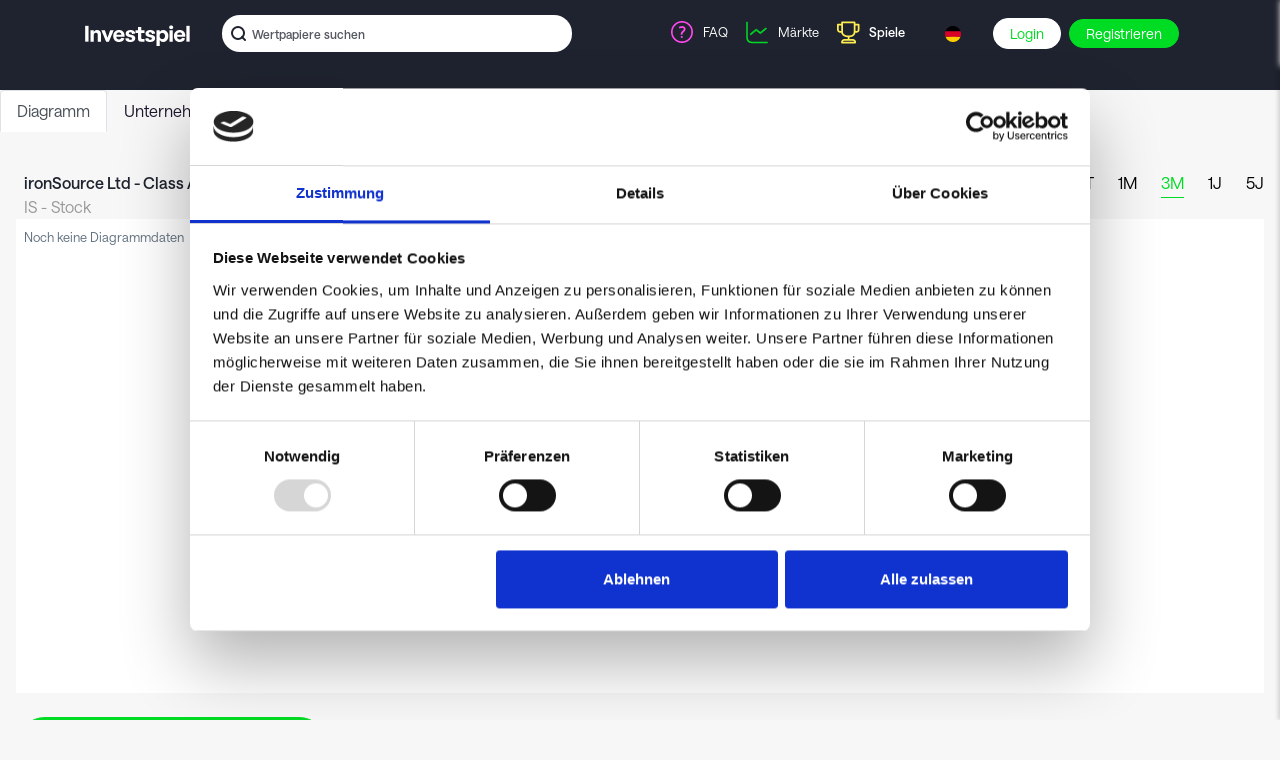

--- FILE ---
content_type: text/html; charset=utf-8
request_url: https://investspiel.de/ticker/NYSE/IS
body_size: 1418
content:
<!DOCTYPE html><html lang="en"><head><meta charset="utf-8"/><meta name="viewport" content="width=device-width,viewport-fit=cover,maximum-scale=1"/><link rel="apple-touch-icon" sizes="180x180" href="/apple-touch-icon.png"/><link rel="mask-icon" href="/safari-pinned-tab.svg" color="#3bd4a9"/><link rel="icon" type="image/png" href="/favicon.ico"/><meta name="msapplication-TileColor" content="#323538"/><meta name="theme-color" content="#ffffff"/><link rel="manifest" href="/manifest.json"/><meta name="eq-site-id" content="INVESTSPIEL_DE"/><link href="https://static.aktiedysten.dk/fonder/saans/stylesheet.css" rel="stylesheet"/><link href="/static/css/main.9fd3a4b1.css" rel="stylesheet"/><meta property="og:site_name" content="Investspiel"/><meta property="og:title" content="ironSource Ltd - Class A ist an der New York Stock Exchange notiert und kann im Börsenspiel auf Investspiel gekauft werden."/><title>ironSource Ltd - Class A ist an der New York Stock Exchange notiert und kann im Börsenspiel auf Investspiel gekauft werden.</title><meta property="og:image" content="https://investspiel.de/z/opengraph/chart?exchange=NYSE&amp;lang=de&amp;range=3m&amp;site=INVESTSPIEL_DE&amp;ticker=IS"/><meta property="og:description" content="Beobachte den Wert von ironSource Ltd - Class A, welche an der an der New York Stock Exchange gekauft werden kann. Teste deine Strategien im Börsenspiel auf Investspiel."/><meta name="description" content="Beobachte den Wert von ironSource Ltd - Class A, welche an der an der New York Stock Exchange gekauft werden kann. Teste deine Strategien im Börsenspiel auf Investspiel."/><meta property="og:locale" content="de_DE"/><meta property="og:url" content="https://investspiel.de/ticker/NYSE/IS"/><link rel="canonical" href="https://investspiel.de/ticker/NYSE/IS"/><script id="Cookiebot" src="https://consent.cookiebot.com/uc.js" data-cbid="d957a883-4c27-4909-96fd-c68cdc4ed71f" data-blockingmode="auto" type="text/javascript"></script><script defer="defer" data-domain="investspiel.de" src="https://plausible.io/js/script.outbound-links.js"></script><script>
		(function(w,d,s,l,i){w[l]=w[l]||[];w[l].push({'gtm.start':
		new Date().getTime(),event:'gtm.js'});var f=d.getElementsByTagName(s)[0],
		j=d.createElement(s),dl=l!='dataLayer'?'&l='+l:'';j.async=true;j.src=
		'https://www.googletagmanager.com/gtm.js?id='+i+dl;f.parentNode.insertBefore(j,f);
		})(window,document,'script','dataLayer','GTM-WPCHTNK');
	</script><script>
!function(f,b,e,v,n,t,s)
{if(f.fbq)return;n=f.fbq=function(){n.callMethod?
n.callMethod.apply(n,arguments):n.queue.push(arguments)};
if(!f._fbq)f._fbq=n;n.push=n;n.loaded=!0;n.version='2.0';
n.queue=[];t=b.createElement(e);t.async=!0;
t.src=v;s=b.getElementsByTagName(e)[0];
s.parentNode.insertBefore(t,s)}(window, document,'script',
'https://connect.facebook.net/en_US/fbevents.js');
fbq('init', '603606623392750');
fbq('track', 'PageView');
	</script><meta name="facebook-domain-verification" content="nxs2q9decqpyxn81nuo2hwe5ab9wpg"/></head><body><noscript>Dude. No one is not using Javascript these days. Or is it you Nulpunkt?<img width="1" height="1" style="display:none" src="https://www.facebook.com/tr?id=603606623392750&amp;ev=PageView&amp;noscript=1"/></noscript><div id="root"><script type="text/javascript" src="/static/js/main.4f30a958.js"></script></div></body></html>

--- FILE ---
content_type: text/css
request_url: https://static.aktiedysten.dk/fonder/saans/stylesheet.css
body_size: 76
content:
@font-face {
	font-family: 'Saans';
	font-style: normal;
	font-weight: 300;
	src: url(https://static.aktiedysten.dk/fonder/saans/Saans-Light.woff2) format('woff2');
}
@font-face {
	font-family: 'Saans';
	font-style: normal;
	font-weight: 400;
	src: url(https://static.aktiedysten.dk/fonder/saans/Saans-Regular.woff2) format('woff2');
}
@font-face {
	font-family: 'Saans';
	font-style: normal;
	font-weight: 500;
	src: url(https://static.aktiedysten.dk/fonder/saans/Saans-Medium.woff2) format('woff2');
}
@font-face {
	font-family: 'Saans';
	font-style: normal;
	font-weight: 600;
	src: url(https://static.aktiedysten.dk/fonder/saans/Saans-SemiBold.woff2) format('woff2');
}
@font-face {
	font-family: 'Saans';
	font-style: normal;
	font-weight: 700;
	src: url(https://static.aktiedysten.dk/fonder/saans/Saans-Bold.woff2) format('woff2');
}
@font-face {
	font-family: 'Saans';
	font-style: normal;
	font-weight: 800;
	src: url(https://static.aktiedysten.dk/fonder/saans/Saans-Heavy.woff2) format('woff2');
}


--- FILE ---
content_type: image/svg+xml
request_url: https://static.aktiedysten.dk/gfx/market-icon-2023-0.svg
body_size: 564
content:
<svg width="26" height="27" viewBox="0 0 26 27" fill="none" xmlns="http://www.w3.org/2000/svg">
<g clip-path="url(#clip0_3298_42377)">
<path d="M3 3.5C3 3.5 3 14.7821 3 17.859C3 20.9359 4.05263 23.5 8.26316 23.5C12.4737 23.5 23 23.5 23 23.5" stroke="#00DB23" stroke-width="1.6" stroke-linecap="round" stroke-linejoin="round"/>
<path d="M21.305 9.22969L16.3221 13.2827L12.7063 10.3401C12.6427 10.2881 12.5671 10.2468 12.4838 10.2186C12.4005 10.1904 12.3112 10.1759 12.221 10.1759C12.1307 10.1759 12.0414 10.1904 11.9581 10.2186C11.8748 10.2468 11.7992 10.2881 11.7356 10.3401L6.26743 14.7818C6.13872 14.8863 6.06641 15.0281 6.06641 15.176C6.06641 15.3238 6.13872 15.4656 6.26743 15.5702C6.39614 15.6747 6.57071 15.7334 6.75273 15.7334C6.93476 15.7334 7.10932 15.6747 7.23804 15.5702L12.221 11.5171L15.8368 14.4598C15.9004 14.5118 15.976 14.5531 16.0592 14.5813C16.1425 14.6095 16.2319 14.624 16.3221 14.624C16.4124 14.624 16.5017 14.6095 16.585 14.5813C16.6683 14.5531 16.7439 14.5118 16.8074 14.4598L22.2756 10.0181C22.4044 9.91354 22.4767 9.77174 22.4767 9.62389C22.4767 9.47603 22.4044 9.33424 22.2756 9.22969C22.1469 9.12514 21.9724 9.06641 21.7903 9.06641C21.6083 9.06641 21.4337 9.12514 21.305 9.22969Z" fill="#00DB23" stroke="#00DB23" stroke-width="0.6" stroke-miterlimit="11.4737"/>
</g>
<defs>
<clipPath id="clip0_3298_42377">
<rect width="26" height="26" fill="white" transform="translate(0 0.5)"/>
</clipPath>
</defs>
</svg>


--- FILE ---
content_type: image/svg+xml
request_url: https://static.aktiedysten.dk/gfx/faq-icon-2023-0.svg
body_size: 486
content:
<svg width="26" height="26" viewBox="0 0 26 26" fill="none" xmlns="http://www.w3.org/2000/svg">
<g clip-path="url(#clip0_3377_18149)">
<path d="M12.7998 19C13.3521 19 13.7998 18.5523 13.7998 18C13.7998 17.4477 13.3521 17 12.7998 17C12.2475 17 11.7998 17.4477 11.7998 18C11.7998 18.5523 12.2475 19 12.7998 19Z" fill="#FF48ED"/>
<path fill-rule="evenodd" clip-rule="evenodd" d="M13.4055 8.91412C12.7736 8.85481 12.0221 8.97817 11.3638 9.26908L10.5406 9.63287L9.81299 7.98647L10.6362 7.62268C11.5564 7.21601 12.6154 7.03204 13.5738 7.122C14.5101 7.2099 15.5263 7.58413 16.0842 8.48699C17.1227 10.1676 16.2736 11.9555 14.9206 13.102C13.7085 14.129 13.6116 14.4352 13.6116 14.7759V15.6759H11.8116V14.7759C11.8116 13.5222 12.5774 12.7282 13.757 11.7287C14.7957 10.8486 14.9097 10.0104 14.553 9.4332C14.4133 9.20718 14.0594 8.97551 13.4055 8.91412Z" fill="#FF48ED"/>
<path fill-rule="evenodd" clip-rule="evenodd" d="M13 3.60976C7.82191 3.60976 3.60972 7.82195 3.60972 13C3.60972 18.178 7.82191 22.3902 13 22.3902C18.178 22.3902 22.3902 18.178 22.3902 13C22.3902 7.82195 18.178 3.60976 13 3.60976ZM13 24C6.93444 24 2 19.0656 2 13C2 6.93444 6.93444 2 13 2C19.0656 2 24 6.93444 24 13C24 19.0656 19.0656 24 13 24Z" fill="#FF48ED"/>
</g>
<defs>
<clipPath id="clip0_3377_18149">
<rect width="26" height="26" fill="white"/>
</clipPath>
</defs>
</svg>


--- FILE ---
content_type: image/svg+xml
request_url: https://static.aktiedysten.dk/logos/DEFAULT-1.svg
body_size: 718
content:
<svg xmlns="http://www.w3.org/2000/svg" viewBox="0 0 48 48" width="64" height="64"><title>stock</title><g class="nc-icon-wrapper"><path fill="#3B3B3B" d="M45,3H3C1.89543,3,1,3.89543,1,5v38c0,1.10457,0.89543,2,2,2h42c1.10457,0,2-0.89543,2-2V5 C47,3.89543,46.10457,3,45,3z"/> <polygon fill="#B3B3B3" points="44.4194,15 40.6172,21.6543 35.5679,18.9126 34.6138,20.6704 41.3828,24.3457 45.5806,17 47,17 47,15 "/> <polygon fill="#B3B3B3" points="23.855,24.6411 19.6416,21.481 15.9614,28.8408 10.0205,17.9487 5.7812,25.3672 3.4141,23 1,23 1,25 2.5859,25 6.2187,28.6328 9.9795,22.0513 16.0386,33.1592 20.3584,24.519 24.145,27.3589 29.5806,21.0908 28.0698,19.7808 "/> <path fill="#BADEFC" d="M36,20c0-1.8613-1.2778-3.4121-3-3.8584V3h-2v13.1416c-1.7222,0.4463-3,1.9971-3,3.8584 s1.2778,3.4121,3,3.8584V45h2V23.8584C34.7222,23.4121,36,21.8613,36,20z"/></g></svg>

--- FILE ---
content_type: image/svg+xml
request_url: https://static.aktiedysten.dk/gfx/logo-instagram-footer-2023-0.svg
body_size: 1004
content:
<?xml version="1.0" encoding="utf-8"?>
<svg width="20px" height="20px" viewBox="0 0 20 20" version="1.1" xmlns="http://www.w3.org/2000/svg">
  <title>F106E36B-B269-40B2-A3E6-312749967255</title>
  <desc>Created with sketchtool.</desc>
  <g id="Symbols" stroke="none" stroke-width="1" fill="none" fill-rule="evenodd">
    <g id="Footer" transform="translate(-430.000000, -115.000000)" fill="#637280">
      <g id="Group-3" transform="translate(370.000000, 115.000000)">
        <g id="logo-instagram" transform="translate(60.000000, 0.000000)">
          <path d="M10,1.801875 C12.67,1.801875 12.98625,1.8121875 14.0409375,1.8603125 C15.1790625,1.9121875 16.235,2.14 17.0475,2.9528125 C17.86,3.7653125 18.0878125,4.82125 18.14,5.959375 C18.188125,7.01375 18.1984375,7.33 18.1984375,10.0003125 C18.1984375,12.670625 18.188125,12.9865625 18.14,14.04125 C18.088125,15.179375 17.8603125,16.2353125 17.0475,17.0478125 C16.235,17.8603125 15.17875,18.088125 14.0409375,18.1403125 C12.9865625,18.1884375 12.6703125,18.19875 10,18.19875 C7.3296875,18.19875 7.0134375,18.1884375 5.9590625,18.1403125 C4.8209375,18.0884375 3.765,17.860625 2.9525,17.0478125 C2.14,16.2353125 1.9121875,15.179375 1.86,14.04125 C1.811875,12.98625 1.801875,12.67 1.801875,10 C1.801875,7.33 1.8121875,7.01375 1.8603125,5.9590625 C1.9121875,4.8209375 2.14,3.765 2.9528125,2.9525 C3.7653125,2.14 4.82125,1.9121875 5.959375,1.86 C7.01375,1.811875 7.33,1.801875 10,1.801875 Z M10,0 C7.2840625,0 6.94375,0.0115625 5.876875,0.0603125 C4.251875,0.134375 2.824375,0.5325 1.678125,1.6784375 C0.5328125,2.8240625 0.134375,4.25125 0.0603125,5.876875 C0.0115625,6.94375 0,7.2840625 0,10 C0,12.7159375 0.0115625,13.05625 0.0603125,14.123125 C0.134375,15.748125 0.5325,17.175625 1.6784375,18.321875 C2.8240625,19.4675 4.2515625,19.8659375 5.8771875,19.94 C6.94375,19.9884375 7.2840625,20 10,20 C12.7159375,20 13.05625,19.9884375 14.123125,19.9396875 C15.7478125,19.865625 17.175625,19.4675 18.321875,18.3215625 C19.4675,17.1759375 19.8659375,15.7484375 19.94,14.1228125 C19.9884375,13.05625 20,12.7159375 20,10 C20,7.2840625 19.9884375,6.94375 19.9396875,5.876875 C19.865625,4.251875 19.4675,2.824375 18.3215625,1.678125 C17.1759375,0.5325 15.7484375,0.1340625 14.1228125,0.06 C13.05625,0.0115625 12.7159375,0 10,0 Z" id="Shape" fill-rule="nonzero" style="fill: rgb(255, 72, 237);"/>
          <path d="M10,4.865 C7.1640625,4.865 4.865,7.1640625 4.865,10 C4.865,12.8359375 7.1640625,15.135 10,15.135 C12.8359375,15.135 15.135,12.8359375 15.135,10 C15.135,7.1640625 12.8359375,4.865 10,4.865 Z M10,13.3334375 C8.1590625,13.3334375 6.6665625,11.8409375 6.6665625,10 C6.6665625,8.1590625 8.1590625,6.6665625 10,6.6665625 C11.8409375,6.6665625 13.3334375,8.1590625 13.3334375,10 C13.3334375,11.8409375 11.8409375,13.3334375 10,13.3334375 Z" id="Shape" fill-rule="nonzero" style="fill: rgb(255, 72, 237);"/>
          <circle id="Oval" cx="15.338125" cy="4.661875" r="1.2" style="fill: rgb(255, 72, 237);"/>
        </g>
      </g>
    </g>
  </g>
</svg>

--- FILE ---
content_type: image/svg+xml
request_url: https://investspiel.de/gfx/germany-icon-0.svg
body_size: 586
content:
<?xml version="1.0" encoding="utf-8"?>
<svg version="1.1" id="Layer_1" x="0px" y="0px" viewBox="0 0 32 32" style="enable-background:new 0 0 512 512;" xmlns="http://www.w3.org/2000/svg">
  <g>
    <path style="fill: rgb(254, 204, 0);" d="M 0.995 21.565 C 3.256 27.658 9.121 32 16 32 C 22.879 32 28.744 27.658 31.005 21.565 L 16 20.174 L 0.995 21.565 Z"/>
    <path d="M 16 0 C 9.121 0 3.256 4.342 0.995 10.435 L 16 11.826 L 31.005 10.435 C 28.744 4.342 22.879 0 16 0 Z"/>
    <path style="fill:#D80027;" d="M 0.995 10.435 C 0.352 12.168 0 14.043 0 16 C 0 17.957 0.352 19.832 0.995 21.565 L 31.005 21.565 C 31.648 19.832 32 17.957 32 16 C 32 14.043 31.648 12.168 31.005 10.435 L 0.995 10.435 Z"/>
  </g>
</svg>

--- FILE ---
content_type: image/svg+xml
request_url: https://static.aktiedysten.dk/gfx/search-icon-dark-0.svg
body_size: 534
content:
<?xml version="1.0" encoding="utf-8"?>
<svg width="15px" height="15px" viewBox="0 0 15 15" version="1.1" xmlns="http://www.w3.org/2000/svg">
  <title>search icon</title>
  <desc>Created with Sketch.</desc>
  <g id="Overblik" stroke="none" stroke-width="1" fill="none" fill-rule="evenodd" transform="translate(-998.000000, -28.000000)">
    <g id="search-icon" transform="translate(998.000000, 28.000000)" stroke="#FFFFFF" stroke-width="2">
      <circle id="Oval" cx="7" cy="7" r="6" style="stroke: rgb(31, 35, 47);"/>
      <path d="M14,14 C11.5,11.5 10.5625,10.5625 11.1875,11.1875" id="Path-2" stroke-linecap="round" style="stroke: rgb(31, 35, 47);"/>
    </g>
  </g>
</svg>

--- FILE ---
content_type: image/svg+xml
request_url: https://investspiel.de/gfx/usa-icon-0.svg
body_size: 1223
content:
<?xml version="1.0" encoding="UTF-8"?>
<svg width="32px" height="32px" viewBox="0 0 32 32" version="1.1" xmlns="http://www.w3.org/2000/svg" xmlns:xlink="http://www.w3.org/1999/xlink">
    <!-- Generator: Sketch 49 (51002) - http://www.bohemiancoding.com/sketch -->
    <title>united-states</title>
    <desc>Created with Sketch.</desc>
    <defs></defs>
    <g id="Final-Web" stroke="none" stroke-width="1" fill="none" fill-rule="evenodd">
        <g id="Create-game" transform="translate(-764.000000, -961.000000)" fill-rule="nonzero">
            <g id="Group-7" transform="translate(504.000000, 532.000000)">
                <g id="Group-8" transform="translate(4.000000, 350.000000)">
                    <g id="united-states" transform="translate(256.000000, 79.000000)">
                        <circle id="Oval" fill="#F0F0F0" cx="16" cy="16" r="16"></circle>
                        <g id="Group" transform="translate(0.000000, 3.000000)" fill="#D80027">
                            <path d="M15.0393651,12.7235073 L32,12.7235073 C32,11.2608737 31.8044444,9.84394342 31.4400635,8.49607455 L15.0393651,8.49607455 L15.0393651,12.7235073 Z" id="Shape"></path>
                            <path d="M15.0393651,4.26870506 L29.6143492,4.26870506 C28.6193651,2.64997108 27.3471746,1.21917787 25.863873,0.0412722726 L15.0393651,0.0412722726 L15.0393651,4.26870506 Z" id="Shape"></path>
                            <path d="M15.7460317,28.9285714 C19.5713651,28.9285714 23.0873651,27.6103907 25.863873,25.4057424 L5.62819048,25.4057424 C8.40469841,27.6103907 11.9206984,28.9285714 15.7460317,28.9285714 Z" id="Shape"></path>
                            <path d="M1.87771429,21.1783096 L29.6143492,21.1783096 C30.4131429,19.8788028 31.0326349,18.4583276 31.4400635,16.9508768 L0.052,16.9508768 C0.459428571,18.4583276 1.07892063,19.8788028 1.87771429,21.1783096 Z" id="Shape"></path>
                        </g>
                        <path d="M7.4115,2.498625 L8.8695625,2.498625 L7.5133125,3.4839375 L8.031375,5.07825 L6.6751875,4.0929375 L5.319,5.07825 L5.7665,3.7009375 C4.572375,4.695625 3.52575,5.861 2.66325,7.1595 L3.1304375,7.1595 L2.267125,7.7866875 C2.132625,8.0110625 2.003625,8.239 1.88,8.4703125 L2.29225,9.739125 L1.523125,9.1803125 C1.3319375,9.585375 1.1570625,9.9995625 0.999875,10.422375 L1.4540625,11.820375 L3.1304375,11.820375 L1.7741875,12.8056875 L2.29225,14.4 L0.9360625,13.4146875 L0.1236875,14.0049375 C0.042375,14.6585625 0,15.3243125 0,16 L16,16 C16,7.1635 16,6.12175 16,0 C12.83925,0 9.8928125,0.916875 7.4115,2.498625 Z M8.031375,14.4 L6.6751875,13.4146875 L5.319,14.4 L5.8370625,12.8056875 L4.4808125,11.820375 L6.1571875,11.820375 L6.6751875,10.2260625 L7.1931875,11.820375 L8.8695625,11.820375 L7.5133125,12.8056875 L8.031375,14.4 Z M7.5133125,8.1448125 L8.031375,9.739125 L6.6751875,8.7538125 L5.319,9.739125 L5.8370625,8.1448125 L4.4808125,7.1595 L6.1571875,7.1595 L6.6751875,5.5651875 L7.1931875,7.1595 L8.8695625,7.1595 L7.5133125,8.1448125 Z M13.7705,14.4 L12.4143125,13.4146875 L11.058125,14.4 L11.5761875,12.8056875 L10.2199375,11.820375 L11.8963125,11.820375 L12.4143125,10.2260625 L12.9323125,11.820375 L14.6086875,11.820375 L13.2524375,12.8056875 L13.7705,14.4 Z M13.2524375,8.1448125 L13.7705,9.739125 L12.4143125,8.7538125 L11.058125,9.739125 L11.5761875,8.1448125 L10.2199375,7.1595 L11.8963125,7.1595 L12.4143125,5.5651875 L12.9323125,7.1595 L14.6086875,7.1595 L13.2524375,8.1448125 Z M13.2524375,3.4839375 L13.7705,5.07825 L12.4143125,4.0929375 L11.058125,5.07825 L11.5761875,3.4839375 L10.2199375,2.498625 L11.8963125,2.498625 L12.4143125,0.9043125 L12.9323125,2.498625 L14.6086875,2.498625 L13.2524375,3.4839375 Z" id="Shape" fill="#0052B4"></path>
                    </g>
                </g>
            </g>
        </g>
    </g>
</svg>

--- FILE ---
content_type: application/x-javascript
request_url: https://consentcdn.cookiebot.com/consentconfig/d957a883-4c27-4909-96fd-c68cdc4ed71f/investspiel.de/configuration.js
body_size: 478
content:
CookieConsent.configuration.tags.push({id:177103963,type:"script",tagID:"",innerHash:"",outerHash:"",tagHash:"6753804677739",url:"https://consent.cookiebot.com/uc.js",resolvedUrl:"https://consent.cookiebot.com/uc.js",cat:[1]});CookieConsent.configuration.tags.push({id:177103964,type:"script",tagID:"",innerHash:"",outerHash:"",tagHash:"1876242163407",url:"",resolvedUrl:"",cat:[4]});CookieConsent.configuration.tags.push({id:177103966,type:"script",tagID:"",innerHash:"",outerHash:"",tagHash:"1414583623474",url:"https://investspiel.de/static/js/main.4c595201.js",resolvedUrl:"https://investspiel.de/static/js/main.4c595201.js",cat:[1]});

--- FILE ---
content_type: application/javascript
request_url: https://investspiel.de/static/js/20.7a7de591.chunk.js
body_size: 235
content:
webpackJsonp([20],{576:function(s,o,e){var i=e(596);"string"===typeof i&&(i=[[s.i,i,""]]);var n={hmr:!1};n.transform=void 0;e(556)(i,n);i.locals&&(s.exports=i.locals)},596:function(s,o,e){o=s.exports=e(555)(!0),o.push([s.i,"","",{version:3,sources:[],names:[],mappings:"",file:"investspiel_de.css",sourceRoot:""}])}});
//# sourceMappingURL=20.7a7de591.chunk.js.map

--- FILE ---
content_type: image/svg+xml
request_url: https://static.aktiedysten.dk/gfx/investspiel-logo-2023-white-0.svg
body_size: 1485
content:
<?xml version="1.0" encoding="utf-8"?>
<svg width="200" height="40" viewBox="0 0 200 40" fill="none" xmlns="http://www.w3.org/2000/svg">
  <path d="M0.320312 31.7182V1.58691H6.75784V31.7182H0.320312Z" style="fill: rgb(255, 255, 255);"/>
  <path d="M10.3013 31.7186V10.1974H16.5215L16.435 13.8127C17.4291 11.7033 19.7614 9.55176 22.957 9.55176C28.1831 9.55176 30.5597 12.9084 30.5597 18.7634V31.7186H24.3395V19.4511C24.3395 16.3512 22.957 14.7591 20.5805 14.7591C17.902 14.7591 16.5195 16.9106 16.5195 20.0106V31.7186H10.2993H10.3013Z" style="fill: rgb(255, 255, 255);"/>
  <path d="M40.2355 31.7194L31.2061 10.1982H37.9012L42.9119 24.3164L47.8804 10.1982H54.5756L45.5461 31.7194H40.2335H40.2355Z" style="fill: rgb(255, 255, 255);"/>
  <path d="M64.6877 32.4085C57.8195 32.4085 53.7163 27.5882 53.7163 21.0013C53.7163 14.4144 58.2522 9.50781 64.732 9.50781C71.2117 9.50781 75.2284 13.8991 75.2284 20.1391C75.2284 21.1296 75.1419 21.8615 75.0131 22.3768H59.6346C59.6769 25.174 61.5363 27.5842 64.6897 27.5842C67.3239 27.5842 68.7929 25.8618 69.1813 24.3559L74.9708 25.4327C74.021 29.092 70.7811 32.4065 64.6897 32.4065L64.6877 32.4085ZM59.7192 18.6773H69.3101C69.3523 16.0085 67.2796 14.1156 64.6454 14.1156C62.0112 14.1156 59.85 16.0947 59.7212 18.6773H59.7192Z" style="fill: rgb(255, 255, 255);"/>
  <path d="M86.5079 32.4085C80.8491 32.4085 77.1766 30.7302 76.7017 25.7374L82.7931 24.8772C83.1392 27.0728 84.3486 28.1476 86.5079 28.1476C88.15 28.1476 89.619 27.3295 89.619 25.996C89.619 21.4765 77.3939 25.0055 77.3939 16.3112C77.3939 12.4373 80.8069 9.50977 86.4656 9.50977C92.1244 9.50977 95.322 11.8778 95.8392 16.3112L89.792 17.1714C89.619 15.2344 88.4096 13.7707 86.4656 13.7707C84.5217 13.7707 83.441 14.675 83.441 15.9663C83.441 19.9265 95.7969 16.8706 95.7969 25.3925C95.7969 29.8259 91.9956 32.4085 86.5099 32.4085H86.5079Z" style="fill: rgb(255, 255, 255);"/>
  <path d="M106.31 31.7189C102.854 31.7189 100.997 29.826 100.997 26.3812V15.3188H96.0728V10.1957H100.997V3.78125H107.217V10.1957H113.437V15.3188H107.217V25.2182C107.217 26.0363 107.606 26.4674 108.427 26.4674H113.437V31.7189H106.31Z" style="fill: rgb(255, 255, 255);"/>
  <path d="M124.332 32.4085C118.673 32.4085 115.001 30.7302 114.526 25.7374L120.617 24.8772C120.963 27.0728 122.173 28.1476 124.332 28.1476C125.974 28.1476 127.443 27.3295 127.443 25.996C127.443 21.4765 115.218 25.0055 115.218 16.3112C115.218 12.4373 118.631 9.50977 124.29 9.50977C129.949 9.50977 133.146 11.8778 133.663 16.3112L127.616 17.1714C127.443 15.2344 126.234 13.7707 124.29 13.7707C122.346 13.7707 121.265 14.675 121.265 15.9663C121.265 19.9265 133.621 16.8706 133.621 25.3925C133.621 29.8259 129.82 32.4085 124.334 32.4085H124.332Z" style="fill: rgb(255, 255, 255);"/>
  <path d="M136.047 39.8976V10.1974H142.268L142.181 13.4678C142.829 12.1344 145.161 9.55176 148.876 9.55176C154.837 9.55176 158.855 14.6749 158.855 20.8728C158.855 27.0707 154.839 32.3662 148.876 32.3662C145.161 32.3662 142.829 29.8277 142.268 28.4502V39.8996H136.047V39.8976ZM142.094 20.8728C142.094 24.8329 144.558 26.9423 147.278 26.9423C149.999 26.9423 152.462 24.8329 152.462 20.8728C152.462 16.9126 149.999 14.9335 147.278 14.9335C144.558 14.9335 142.094 16.9988 142.094 20.8728Z" style="fill: rgb(255, 255, 255);"/>
  <path d="M161.058 31.7184V10.1973H167.278V31.7184H161.058ZM160.281 4.38636C160.281 2.27695 161.836 0.899414 164.169 0.899414C166.501 0.899414 168.012 2.27695 168.012 4.38636C168.012 6.49577 166.501 7.9154 164.169 7.9154C161.836 7.9154 160.281 6.45165 160.281 4.38636Z" style="fill: rgb(255, 255, 255);"/>
  <path d="M180.394 32.4085C173.526 32.4085 169.421 27.5882 169.421 21.0013C169.421 14.4144 173.957 9.50781 180.437 9.50781C186.916 9.50781 190.933 13.8991 190.933 20.1391C190.933 21.1296 190.846 21.8615 190.718 22.3768H175.339C175.384 25.174 177.241 27.5842 180.394 27.5842C183.028 27.5842 184.497 25.8618 184.888 24.3559L190.677 25.4327C189.728 29.092 186.488 32.4065 180.396 32.4065L180.394 32.4085ZM175.426 18.6773H185.017C185.059 16.0085 182.986 14.1156 180.352 14.1156C177.718 14.1156 175.557 16.0947 175.428 18.6773H175.426Z" style="fill: rgb(255, 255, 255);"/>
  <path d="M193.1 31.7182V1.58691H199.32V31.7182H193.1Z" style="fill: rgb(255, 255, 255);"/>
</svg>